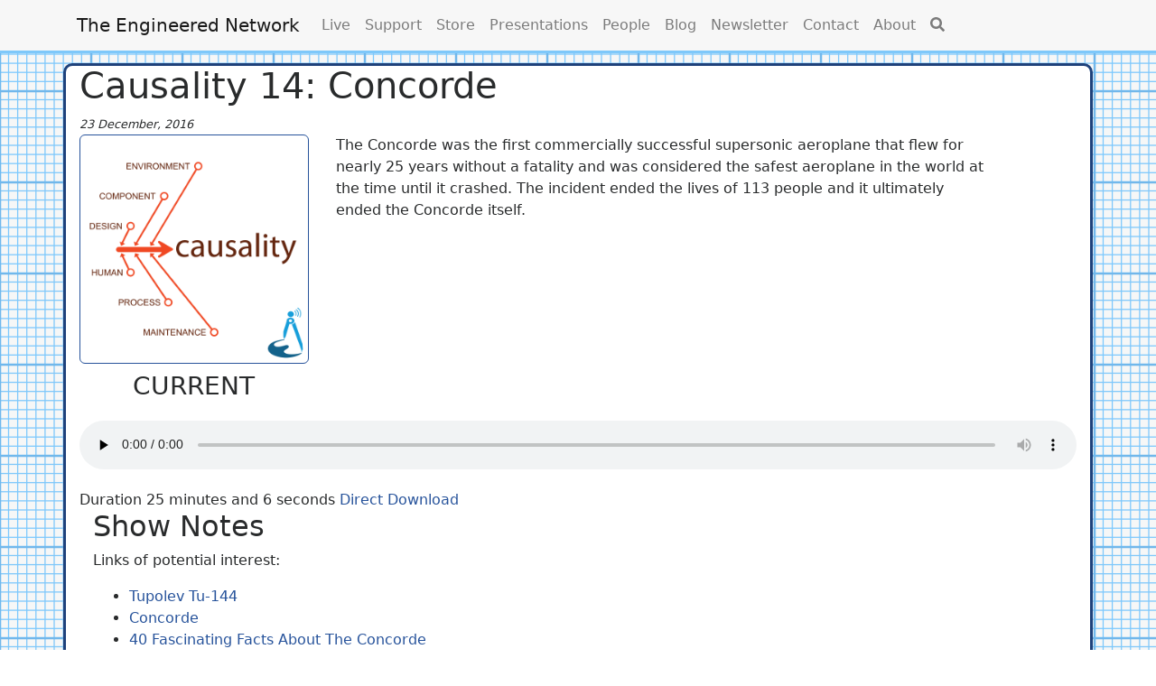

--- FILE ---
content_type: text/html; charset=utf-8
request_url: https://engineered.network/causality/episode-14-concorde/
body_size: 5666
content:
<!DOCTYPE html>
<html itemscope lang="en-us">
<head>
<meta http-equiv="X-UA-Compatible" content="IE=edge" />
<meta charset="utf-8">
<meta name="HandheldFriendly" content="True">
<meta name="MobileOptimized" content="320">
<meta name="viewport" content="width=device-width, initial-scale=1, shrink-to-fit=no"><meta name="apple-itunes-app" content="app-id=1046978749">
<meta name="msapplication-TileImage" content="/img/mstile-144x144.png">

  <meta name="description" content="The Concorde was the first commercially successful supersonic aeroplane that flew for nearly 25 years without a fatality and was considered the safest aeroplane in the world at the time until it crashed. The incident ended the lives of 113 people and it ultimately ended the Concorde itself.">


<title>


     Concorde 

</title>
<link rel="canonical" href="https://engineered.network/causality/episode-14-concorde/">
<script type="text/javascript" src="https://code.jquery.com/jquery-latest.min.js"></script>
<script type="text/javascript" src="/js/castanet-min.js">
</script><link href="/css/jquery-ui.css" rel="stylesheet" type="text/css" />



<link href="https://engineered.network/css/blue.css" rel="stylesheet">

<link href="https://fonts.googleapis.com/css?family=Lato|Raleway" rel="stylesheet">


    <link href="https://engineered.network/fontawesome/css/all.css" rel="stylesheet">

    <link href="https://engineered.network/css/forms.css" rel="stylesheet">

    <link href="https://engineered.network/css/sitejc.css" rel="stylesheet">

    <link href="https://engineered.network/openwebicons/css/openwebicons.css" rel="stylesheet">



	<script defer src="https://engineered.network/fontawesome/js/all.js"></script>

	<script defer src="https://engineered.network/js/jquery-ui.js"></script>


<script type="text/javascript">
  function setDisplay(divID, newValue) {
    var item = document.getElementById(divID);
    if (item) {
      item.style.display = newValue;
    }
  }
</script>




<link type="application/rss+xml" rel="alternate" title="Causality" href="https://engineered.network/causality/feed/index.xml"/><link rel="shortcut icon" href="favicon/favicon.ico" type="image/x-icon" />
<link rel="apple-touch-icon" href="favicon/apple-touch-icon.png" />


<script type="text/javascript">
function liveCheck() {
jQuery.ajax({
        url: "https://stream.engineered.network:8002/status-json.xsl",
        dataType: "text",
        async: true,
        success: function(data) {
          var json = jQuery.parseJSON(data);
          if ('source' in json.icestats) {
            var titlestr = json.icestats.source.title;
            var liveindex = titlestr.indexOf('Live:');
            var liveqaindex = titlestr.indexOf('Live: Q&A');
            var liveshow = false;
            var liveqashow = false;
            var livestatus = ((titlestr === 'Live: Now') ? true : false);
            if (liveqaindex > 0) { liveqashow = true; }
            if (!liveqashow && (liveindex > 0)) { liveshow = true; }
            if (liveshow || liveqashow || livestatus) { jQuery('#live-menu-item').attr("style", "background-color:red;color:white;padding:5px;border-radius:5px;"); }
            else { jQuery('#live-menu-item').attr("style", "background-color:inherit;color:inherit;padding:inherit;border-radius:inherit;"); }
          }
         }
     });
};

jQuery(document).ready(function(){
        setTimeout(function(){liveCheck();}, 2000);
        setInterval(function(){liveCheck();}, 15000);
});
</script>




</head>

<body lang="">
<nav class="navbar fixed-top navbar-toggleable-sm navbar-light bg-faded">
<div class="container">
<a class="navbar-brand" href="https://engineered.network/">The Engineered Network</a>
  <button class="navbar-toggler" type="button" data-toggle="collapse" data-target="#navbarSupportedContent" aria-controls="navbarSupportedContent" aria-expanded="false" aria-label="Toggle navigation">
    <span class="navbar-toggler-icon"></span>
  </button>

  <div class="collapse navbar-collapse" id="navbarSupportedContent">
  <ul class="navbar-nav mr-auto">
    
    
      
          <li class= "nav-item ">
          <a href="/live/" class="nav-link">
              
              <span id="live-menu-item">Live</span>
              
          </a>
        </li>
      
    
      
          <li class= "nav-item ">
          <a href="/support/" class="nav-link">
              
              <span >Support</span>
              
          </a>
        </li>
      
    
      
          <li class= "nav-item ">
          <a href="/store/" class="nav-link">
              
              <span >Store</span>
              
          </a>
        </li>
      
    
      
          <li class= "nav-item ">
          <a href="/presentations/" class="nav-link">
              
              <span >Presentations</span>
              
          </a>
        </li>
      
    
      
          <li class= "nav-item ">
          <a href="/people/" class="nav-link">
              
              <span >People</span>
              
          </a>
        </li>
      
    
      
          <li class= "nav-item ">
          <a href="/blog/" class="nav-link">
              
              <span >Blog</span>
              
          </a>
        </li>
      
    
      
          <li class= "nav-item ">
          <a href="/newsletter/" class="nav-link">
              
              <span >Newsletter</span>
              
          </a>
        </li>
      
    
      
          <li class= "nav-item ">
          <a href="/contact/" class="nav-link">
              
              <span >Contact</span>
              
          </a>
        </li>
      
    
      
          <li class= "nav-item ">
          <a href="/about/" class="nav-link">
              
              <span >About</span>
              
          </a>
        </li>
      
    
      
          <li class= "nav-item ">
          <a href="/search/" class="nav-link">
              
              <span ><i class="fas fa-search"></i></span>
              
          </a>
        </li>
      
    
  </ul>

    
  </div>
  </div>
  </nav>

<div class="container middle_container">
  

  <div class="row">
    <div class="col">
      <h1 >Causality 14: Concorde</h1>
      <small><i><span id="episode-date">23 December, 2016</span></i></small>
    </div>
  </div>

  
    
    
    <div class="row">
      <div class="col-md-3">
        
         <a href="/causality/"><img src="/img/causality/defaultEpisodeImage.jpg" class="img-fluid episode_image"/></a>
        <center><h3>CURRENT</h3></center>
      </div>
      <div class="col-md-8">
        <div id="episode-description">
          
          
          The Concorde was the first commercially successful supersonic aeroplane that flew for nearly 25 years without a fatality and was considered the safest aeroplane in the world at the time until it crashed. The incident ended the lives of 113 people and it ultimately ended the Concorde itself.
          
        </div>
        <div>
          
        </div>
      </div>
    </div>
    
    

    


    
  <div class="row">
          <div class="col-md-12 player_row">
            
              
              <audio controls style="width: 100%;" src="https://op3.dev/e/media.engineered.network/causality/Causality-E014-Concorde.mp3" preload="none"/>
            
          </div>
        </div><div class="row">
        <div class="col-md-11 col-md-offset-1">
          
            
            Duration 































25 minutes and 6 seconds   <a href="https://op3.dev/e/media.engineered.network/causality/Causality-E014-Concorde.mp3">Direct Download</a>
          
        </div>
      </div>
   

  
  
  
  
 

    
    <div class="col">
      
      <h2>Show Notes</h2>
      <p>Links of potential interest:</p>
<ul>
<li><a href="https://en.wikipedia.org/wiki/Tupolev_Tu-144">Tupolev Tu-144</a></li>
<li><a href="https://en.wikipedia.org/wiki/Concorde">Concorde</a></li>
<li><a href="http://www.telegraph.co.uk/luxury/travel/98151/concorde-40-fascinating-facts.html">40 Fascinating Facts About The Concorde</a></li>
<li><a href="http://www.concordesst.com/accident/englishreport/6.html">The Concorde SST Accident Report</a></li>
<li><a href="http://www.askthepilot.com/untold-concorde-story/">The Untold Story of the Concorde Disaster</a></li>
<li><a href="http://aircyber.weebly.com/aircraft-runway-requirements.html">Aircraft Runway Requirements</a></li>
<li><a href="https://en.wikipedia.org/wiki/V_speeds">V-Speeds</a></li>
<li><a href="https://en.wikipedia.org/wiki/Air_France_Flight_4590">Air France Flight 4590</a></li>
</ul>

      
      
      <br>Episode Gold Producer:
          &#39;r&#39;.<br>Episode Silver Producer:
          Chris Stone.
        
      
      <hr>
      <i>Premium supporters have access to high-quality, early released episodes with a full back-catalogues of previous episodes</i>
      <br><b>SUPPORT CAUSALITY  </b><a class="socialpersonbox" href="http://patreon.com/johnchidgey" title="Support Causality on Patreon "><i class="fab fa-patreon"></i> PATREON</a>
      <a class="socialpersonbox" href="https://podcasts.apple.com/au/channel/the-engineered-network/id6442454938" title="Support Causality by Subscribing in Apple Podcasts"><i class="fas fa-podcast"></i> APPLE PODCASTS</a>
      <a class="socialpersonbox" href="https://open.spotify.com/show/01E2guyT0lxADPDDtiNxr0" title="Patreon Causality Supporters can listen on Spotify "><i class="fab fa-spotify"></i> SPOTIFY</a>
      <a class="socialpersonbox" href="https://www.paypal.me/jachidgey" title="Causality on PayPal Me"><i class="fab fa-paypal"></i> PAYPAL ME</a>
      <br><b>STREAMING VALUE SUPPORT </b>
      <a class="socialpersonbox" href="https://www.fountain.fm/" title="Causality on Fountain"><i class="far fa-plus-square"></i> FOUNTAIN</a>
      <a class="socialpersonbox" href="https://podverse.fm/" title="Causality on Podverse"><i class="far fa-plus-square"></i> PODVERSE</a>
      <a class="socialpersonbox" href="https://breez.technology/" title="Causality on Breez"><i class="far fa-plus-square"></i> BREEZ</a>
      <a class="socialpersonbox" href="https://podfriend.com/" title="Causality on PodFriend"><i class="far fa-plus-square"></i> PODFRIEND</a>
      
      
      
      
      
      <hr>
      <b>CONTACT  </b><a class="socialpersonbox" href="/contact?show=Causality" title="Send Feedback"><i class="fas fa-pen-square"></i> FEEDBACK</a>
      <a class="socialpersonbox" href="https://www.reddit.com/r/Engineered/" title="Causality on Reddit"><i class="fab fa-reddit"></i> REDDIT</a>
      
      
      <a class="socialpersonbox" href="https://engineered.space/chidgey" title="Causality on the Fediverse"><i style="font-size: 20px; vertical-align: bottom; line-height: 1.125em;" class="openwebicons-fediverse"></i> FEDIVERSE</a>
      <a class="socialpersonbox" href="https://twitter.com/Engineered_Net" title="Causality on Twitter"><i class="fab fa-twitter-square"></i> TWITTER</a>
      <a class="socialpersonbox" href="https://facebook.com/engineerednetwork" title="Causality on Facebook"><i class="fab fa-facebook-square"></i> FACEBOOK</a>
      <br><b>LISTEN   </b><a class="socialpersonbox" href="https://engineered.network/causality/feed/index.xml" title="Causality Audio RSS Feed"><i class="fas fa-rss-square"></i> RSS</a>
      <a class="socialpersonbox" href="https://podfriend.com/" title="Causality on PodFriend"><i class="far fa-plus-square"></i> PODFRIEND</a>
      
      
      <a class="socialpersonbox" href="https://itunes.apple.com/au/podcast/causality/id1046978749" title="Causality in Apple Podcasts"><i class="fas fa-podcast"></i> APPLE PODCASTS</a>
      <a class="socialpersonbox" href="https://open.spotify.com/show/5DLSYSyo9RF8vJyJnkXzUf" title="Causality on Spotify"><i class="fab fa-spotify"></i> SPOTIFY</a>
      <a class="socialpersonbox" href="https://www.pandora.com/podcast/causality/PC:26005?part=ug&amp;corr=14162600" title="Causality on Pandora"><img src="/img/site/pandoralogo.png" title="Pandora" style="height:26px; width:26px; padding-bottom:2px;"> PANDORA</a>
      
      <a class="socialpersonbox" href="https://www.google.com/podcasts?feed=aHR0cHM6Ly9lbmdpbmVlcmVkLm5ldHdvcmsvY2F1c2FsaXR5L2ZlZWQ%3D" title="Causality on Google Podcasts"><i class="far fa-plus-square"></i> GOOGLE PODCASTS</a>
      <a class="socialpersonbox" href="https://www.instagram.com/theengineerednetwork/" title="Causality on Instagram"><i class="fab fa-instagram"></i> INSTAGRAM</a>
      <a class="socialpersonbox" href="https://www.stitcher.com/podcast/john-chidgey/causality" title="Causality on Stitcher"><i class="far fa-plus-square"></i> STITCHER</a>
      <a class="socialpersonbox" href="https://www.iheart.com/podcast/causality-29018320/" title="Causality on iHeart Radio"><i class="far fa-plus-square"></i> IHEART RADIO</a>
      <a class="socialpersonbox" href="https://tunein.com/radio/Causality-p1103131/" title="Causality on TuneIn Radio"><i class="far fa-plus-square"></i> TUNEIN RADIO</a>
      <a class="socialpersonbox" href="https://castbox.fm/channel/Causality-id1404212" title="Causality on CastBox FM"><i class="far fa-plus-square"></i> CASTBOX FM</a>
      <a class="socialpersonbox" href="https://overcast.fm/itunes1046978749/causality" title="Causality in Overcast"><i class="far fa-plus-square"></i> OVERCAST</a>
      <a class="socialpersonbox" href="http://pca.st/15vr" title="Causality in Pocketcasts"><i class="far fa-plus-square"></i> POCKETCASTS</a>
      <a class="socialpersonbox" href="https://podcastaddict.com/podcast/causality/2446386" title="Causality in Podcast Addict"><i class="far fa-plus-square"></i> PODCAST ADDICT</a>
      <a class="socialpersonbox" href="https://castro.fm/podcast/45e0438a-19af-4b61-95b5-4f404733dde1" title="Causality in Castro"><i class="far fa-plus-square"></i> CASTRO</a>
      <a class="socialpersonbox" href="https://podcasts.gaana.com/feed/360" title="Causality in Gaana"><i class="far fa-plus-square"></i> GAANA</a>
      <a class="socialpersonbox" href="https://www.saavn.com/s/show/causality/1/QFeBmEp45n4" title="Causality in JioSaavn"><i class="far fa-plus-square"></i> JIOSAAVN</a>
      <a class="socialpersonbox" href="https://music.amazon.com/podcasts/87eb0719-c08d-4b31-a974-46f8e13ff554/Causality" title="Causality in Amazon Podcasts"><i class="far fa-plus-square"></i> AMAZON</a>
      <a class="socialpersonbox" href="https://www.youtube.com/watch?v=abroorx_yDw" title="Concorde Episode on YouTube"><i class="fab fa-youtube"></i> YOUTUBE</a>
      














  
  
    
  

  
  

  
  
    
  

  
  
    
    
  

  
  
    
  
  
    
  

  
  
    
  

  
  

  
  
    
  

  
  
    
      
    
  

  
  
  
    
  

  
  
    
  

  
  

  
  
    
  

  
  
    
      
    
  

  
  
    
  
  
    
  

  
  
    
  

  
  

  
  
    
  

  
  
    
      
    
  

  
  
    
  
  
    
  

  
  
    
  

  
  

  
  
    
  

  
  
    
      
    
  

  
  
    
  
  
    
  

  
  
    
  

  
  

  
  
    
  

  
  
    
      
    
  

  
  
    
  
  
    
  

  
  
    
  

  
  

  
  
    
  

  
  
    
      
    
  

  
  
    
  
  
    
  

  
  
    
  

  
  

  
  
    
  

  
  
    
      
    
  

  
  
    
  
  
    
  

  
  
    
  

  
  

  
  
    
  

  
  
    
      
    
  

  
  
    
  
  
    
  

  
  
    
  

  
  

  
  
    
  

  
  
    
      
    
  

  
  
    
  
  
    
  

  
  
    
  

  
  

  
  
    
  

  
  
    
      
    
  

  
  
    
  
  
    
  

  
  
    
  

  
  

  
  
    
  

  
  
    
      
    
  

  
  
    
  
  
    
  

  
  
    
  

  
  

  
  
    
  

  
  
    
      
    
  

  
  
    
  
  
    
  

  
  
    
  

  
  

  
  
    
  

  
  
    
      
    
  

  
  
    
  
  
    
  

  
  
    
  

  
  

  
  
    
  

  
  
    
      
    
  

  
  
    
  
  
    
  

  
  
    
  

  
  
    
  

  
  
    
  

  
  
    
      
    
  

  
  
    
  
  
    
  

  
  
    
  

  
  
    
  

  
  
    
  

  
  
    
      
    
  

  
  
    
  
  
    
  

  
  
    
  

  
  
    
  

  
  
    
  

  
  
    
      
    
  

  
  
    
  
  
    
  

  
  
    
  

  
  
    
  

  
  
    
  

  
  
    
      
    
  

  
  
    
  
  
    
  

  
  
    
  

  
  
    
  

  
  
    
  

  
  
    
      
    
  

  
  
    
  
  
    
  

  
  
    
  

  
  
    
  

  
  
    
  

  
  
    
      
    
  

  
  
    
  
  
    
  

  
  
    
  

  
  
    
  

  
  
    
  

  
  
    
      
    
  

  
  
    
  
  
    
  

  
  
    
  

  
  
    
  

  
  
    
  

  
  
    
      
    
  

  
  
    
  
  
    
  

  
  
    
  

  
  
    
  

  
  
    
  

  
  
    
      
    
  

  
  
    
  
  
    
  

  
  
    
  

  
  
    
  

  
  
    
  

  
  
    
      
    
  

  
  
    
  
  
    
  

  
  
    
  

  
  
    
  

  
  
    
  

  
  
    
      
    
  

  
  
    
  
  
    
  

  
  
    
  

  
  

  
  
    
  

  
  
    
      
    
  

  
  
    
  
  
    
  

  
  
    
  

  
  

  
  
    
  

  
  
    
      
    
  

  
  
    
  
  
    
  

  
  
    
  

  
  

  
  
    
  

  
  
    
      
    
  

  
  
    
  
  
    
  

  
  
    
  

  
  

  
  
    
  

  
  
    
      
    
  

  
  
    
  
  
    
  

  
  
    
  

  
  

  
  
    
  

  
  
    
      
    
  

  
  
    
  
  
    
  

  
  
    
  

  
  

  
  
    
  

  
  
    
      
    
  

  
  
    
  
  
    
  

  
  
    
  

  
  

  
  
    
  

  
  
    
      
    
  

  
  
    
  
  
    
  

  
  
    
  

  
  

  
  
    
  

  
  
    
      
    
  

  
  
    
  
  
    
  

  
  
    
  

  
  

  
  
    
  

  
  
    
      
    
  

  
  
    
  
  
    
  

  
  
    
  

  
  

  
  
    
  

  
  
    
      
    
  

  
  
    
  
  
    
  

  
  
    
  

  
  

  
  
    
  

  
  
    
      
    
  

  
  
    
  
  
    
  

  
  
    
  

  
  

  
  
    
  

  
  
    
      
    
  

  
  
    
  
  
    
  

  
  

  
  

  
  
    
  

  
  
    
      
    
  

  
  
    
  
  
    
  

  
  
    
  

  
  

  
  
    
  

  
  
    
      
    
  

  
  
    
  
  
    
  

  
  
    
  

  
  

  
  
    
  

  
  
    
      
    
  

  
  
    
  
  
    
  

  
  

  
  

  
  
    
  

  
  
    
      
    
  

  
  
    
  
  
    
  

  
  

  
  

  
  
    
  

  
  
    
      
    
  

  
  
    
  
  
    
  

  
  
    
  

  
  

  
  
    
  

  
  
    
      
    
  

  
  
    
  
  
    
  

  
  
    
  

  
  

  
  
    
  

  
  
    
      
    
  

  
  
    
  
  
    
  

  
  

  
  

  
  
    
  

  
  
    
      
    
  

  
  
    
  
  
    
  

  
  

  
  

  
  
    
  

  
  
    
      
    
  

  
  
    
  
  
    
  

  
  

  
  

  
  
    
  

  
  
    
      
    
  

  
  
    
  
  
    
  

  
  

  
  

  
  
    
  

  
  
    
      
    
  

  
  
    
  
  
    
  

  
  

  
  

  
  
    
  

  
  
    
      
    
  

  
  
    
  
  
    
  

  
  
    
  

  
  

  
  
    
  

  
  
    
      
    
  

  
  
    
  
  
    
  

  
  

  
  

  
  
    
  

  
  
    
      
    
  

  
  
    
  
  
    
  

  
  

  
  

  
  
    
  

  
  
    
      
    
  

  
  
    
  
  
    
  

  
  

  
  

  
  
    
  

  
  
    
      
    
  

  
  
    
  
  
    
  

  
  

  
  

  
  
    
  

  
  
    
      
    
  

  
  
    
  
  
    
  

  
  

  
  

  
  
    
  

  
  
    
      
    
  

  
  
    
  
  
    
  

  
  

  
  

  
  
    
  

  
  
    
      
    
  

  
  
    
  
  
    
  

  
  

  
  

  
  
    
  

  
  
    
      
    
  

  
  
    
  
  
    
  

  
  
    
  

  
  
    
  

  
  
    
  

  
  
    
      
    
  

  
  
    
  
  
    
  

  
  

  
  
    
  

  
  
    
  

  
  
    
      
    
  

  
  
    
  
  
    
  

  
  
    
  

  
  

  
  
    
  

  
  
    
      
    
  

  
  
    
  
  
    
  

  
  

  
  

  
  

  
  

  
  
  










  
  
  
  
  
    <hr><span style="line-height:24px;vertical-align:top;"><img src="/img/site/podcastindex.svg" title="Podcasting 2.0 enhanced" style="height:30px;line-height:24px;vertical-align:top;">
    
    
    
    <a class="pc20enhanced" href="/blog/podcasting-2-0/"><i class="fas fa-user" title="People Tagged"></i></a>
    <a class="pc20enhanced" href="/blog/podcasting-2-0/"><i class="fas fa-map" title="Location for this episode"></i></a>
    
    <a class="pc20enhanced" href="/blog/podcasting-2-0/"><i class="fas fa-leaf" title="Season 1 'TEN': Episode 14"></i></a>
    </span>
  




      <hr>
    </div>

  

    


  
  
  <div class="row">
    <div class="col">
      <h2>People</h2>
      <br>
      
        <div class="row person_row">
            <div class="col-md-4">
              <img alt="John Chidgey" src="/img/people/john-chidgey.jpg" class="img-fluid" width="250px">
            </div>
            <div class="col-md-8">
              <h2><a href = "https://engineered.network/people/john-chidgey">John Chidgey</a></h2>
              <p>John is an Electrical, Instrumentation and Control Systems Engineer, software developer, podcaster, vocal actor and runs <a href="https://techdistortion.com">TechDistortion</a> and the <a href="/">Engineered Network</a>. John is a Chartered Professional Engineer in both Electrical Engineering and Information, Telecommunications and Electronics Engineering (ITEE) and a semi-regular conference <a href="/presentations">speaker</a>.</p>
<p>John has produced and appeared on many podcasts including <a href="/pragmatic">Pragmatic</a> and <a href="/causality">Causality</a> and is available for hire for <a href="/hire">Vocal Acting</a> or advertising. He has experience and interest in HMI Design, Alarm Management, Cyber-security and Root Cause Analysis.</p>
<p>Described as the <a href="https://octodon.social/@macbirdie/112064121021775094">David Attenborough of disasters</a>, and a <a href="https://podcasts.apple.com/us/podcast/causality/id1046978749?see-all=reviews">Dreamy Narrator</a> with <a href="http://adam.curry.com/html/PC2010020220902Podca-GcwT2PsGfMBSvG7JwwjKNjVfCsQDnv.html#,39">Great Pipes</a> by the Podfather Adam Curry.</p>
<p>You can find him on the <a href="https://engineered.space/chidgey">Fediverse</a> and on <a href="https://twitter.com/johnchidgey">Twitter</a>.</p>

              
                <a title="John Chidgey's Website" href="https://techdistortion.com/">
                  <i class="fas fa-home fa-2x"></i>
                </a>
              
              
                <a title="John Chidgey on Twitter" href="https://twitter.com/johnchidgey">
                  <i class="fab fa-twitter-square fa-2x"></i>
                </a>
              
              
              
                <a title="John Chidgey on LinkedIn" href="https://www.linkedin.com/in/john-chidgey-04178726">
                  <i class="fab fa-linkedin fa-2x"></i>
                </a>
              
              
              
              
                <a title="John Chidgey on the Fediverse" href="https://engineered.space/chidgey">
                  <i style="text-decoration: none; line-height: 100%; font-size: 1.875em;" class="openwebicons-fediverse fa-2x"></i>
                </a>
              
              
                <a title="John Chidgey on Podchaser" href="https://www.podchaser.com/creators/john-chidgey-107ZzlNYaO">
                  <img style="text-decoration: none; height: 26px; vertical-align: baseline;" src="/img/site/podchaser-logo.png">
                </a>
              
              
              
              
              
            </div>
            </div>
    </div>
  </div>
    


    <div class="row">
        
        <div class="col-md-12">
          <hr>
          <div id="share"></div>
        </div>
      </div>
      
      <div class="row">
        
        <div class="col-md-12">
          <nav>
            <ul class="pagination">
              
                <li class="page-item">
                  <a href="https://engineered.network/causality/episode-13-costa-concordia/" class="page-link">
                    <span aria-hidden="true">&larr;</span>
                    Older 13: Costa Concordia</a>
                </li>
                
              
                <li class="page-item">
                  <a href="https://engineered.network/causality/episode-15-sampoong-department-store/" class="page-link">Newer  15: Sampoong Department Store
                    <span aria-hidden="true">&rarr;</span>
                  </a>
                </li>
                
            </ul>
          </nav>
        </div>
      </div>
      
    
</div> 
<div class = "container bottom_container">
  <div class="row">
  <div class="col-md-12">
    <nav class = "navbar navbar-default navbar_footer">
    <ul class="nav navbar-nav navbar-right">
      
        <li>
          <p class = "footer_copyright">Copyright 2013-2026 The Engineered Network</p>
        </li>
      
      <li>
        &nbsp;
      </li>
    </ul>
  </nav>

  </div>
</div>
</div>




<script defer src="https://static.cloudflareinsights.com/beacon.min.js/vcd15cbe7772f49c399c6a5babf22c1241717689176015" integrity="sha512-ZpsOmlRQV6y907TI0dKBHq9Md29nnaEIPlkf84rnaERnq6zvWvPUqr2ft8M1aS28oN72PdrCzSjY4U6VaAw1EQ==" data-cf-beacon='{"version":"2024.11.0","token":"87fdc14e1f364c9ea2aeeafc7abc4df8","r":1,"server_timing":{"name":{"cfCacheStatus":true,"cfEdge":true,"cfExtPri":true,"cfL4":true,"cfOrigin":true,"cfSpeedBrain":true},"location_startswith":null}}' crossorigin="anonymous"></script>
</body>
</html>



--- FILE ---
content_type: text/css; charset=utf-8
request_url: https://engineered.network/css/forms.css
body_size: 649
content:
#chidgey_forms form {display:block; position:relative; text-align:left; padding:10px 0 10px 3%}
#chidgey_forms h2 {font-weight:bold; padding:0; margin:15px 0; font-size:1.4em;}
#chidgey_forms input [type="text"],[class="text"] {border: 1px solid #ABB0B2; -webkit-border-radius: 3px; -moz-border-radius: 3px; border-radius: 3px; margin: 0 5px 10px 0;}
#chidgey_forms input [type=checkbox] {-webkit-appearance:checkbox;}
#chidgey_forms input [type=radio] {-webkit-appearance:radio;}
#chidgey_forms input [type="text"]:focus,[class="text"]:focus {border-color:#333;}
#chidgey_forms input [type="submit"],[class="button"] {clear:both; background-color: #aaa; border: 0 none; border-radius:4px; transition: all 0.23s ease-in-out 0s; color: #FFFFFF; cursor: pointer; display: inline-block; font-size:15px; font-weight: normal; height: 28px; line-height: 28px; margin: 0 5px 10px 0; padding: 0 22px; text-align: center; text-decoration: none; vertical-align: top; white-space: nowrap; width: auto;}
#chidgey_forms input [type="submit"]:hover,[class="button"]:hover {background-color:#777;}
#chidgey_forms .small-meta {font-size: 11px;}
#chidgey_forms .nowrap {white-space:nowrap;}

#chidgey_forms .jc-field-group {clear:left; position:relative; width:96%; padding-bottom:3%; min-height:50px;}
#chidgey_forms .size1of2 {clear:none; float:left; display:inline-block; width:46%; margin-right:4%;}
* html #chidgey_forms .size1of2 {margin-right:2%;}
#chidgey_forms .jc-field-group label {display:block; margin-bottom:3px;}
#chidgey_forms .jc-field-group input {display:block; width:100%; padding:8px 0; text-indent:2%;}
#chidgey_forms .jc-field-group select {display:inline-block; width:99%; padding:5px 0; margin-bottom:2px;}

#chidgey_forms .datefield, #chidgey_forms .phonefield-us{padding:5px 0;}
#chidgey_forms .datefield input, #chidgey_forms .phonefield-us input{display:inline; width:60px; margin:0 2px; letter-spacing:1px; text-align:center; padding:5px 0 2px 0;}
#chidgey_forms .phonefield-us .phonearea input, #chidgey_forms .phonefield-us .phonedetail1 input{width:40px;}
#chidgey_forms .datefield .monthfield input, #chidgey_forms .datefield .dayfield input{width:30px;}
#chidgey_forms .datefield label, #chidgey_forms .phonefield-us label{display:none;}

#chidgey_forms .indicates-required {text-align:right; font-size:11px; margin-right:4%;}
#chidgey_forms .asterisk {color:#e85c41; font-size:150%; font-weight:normal; position:relative; top:5px;}     
#chidgey_forms .clear {clear:both;}

#chidgey_forms .jc-field-group.input-group ul {margin:0; padding:5px 0; list-style:none;}
#chidgey_forms .jc-field-group.input-group ul li {display:block; padding:3px 0; margin:0;}
#chidgey_forms .jc-field-group.input-group label {display:inline;}
#chidgey_forms .jc-field-group.input-group input {display:inline; width:auto; border:none;}

#chidgey_forms div#jce-responses {float:left; top:-1.4em; padding:0em .5em 0em .5em; overflow:hidden; width:90%; margin: 0 5%; clear: both;}
#chidgey_forms div.response {margin:1em 0; padding:1em .5em .5em 0; font-weight:bold; float:left; top:-1.5em; z-index:1; width:80%;}
#chidgey_forms #jce-error-response {display:none;}
#chidgey_forms #jce-success-response {color:#529214; display:none;}
#chidgey_forms label.error {display:block; float:none; width:auto; margin-left:1.05em; text-align:left; padding:.5em 0;}

#jc-embedded-button {clear:both; width:auto; display:block; margin:1em 0 1em 5%;}
#chidgey_forms #num-subscribers {font-size:1.1em;}
#chidgey_forms #num-subscribers span {padding:.5em; border:1px solid #ccc; margin-right:.5em; font-weight:bold;}

#chidgey_forms #jc-embedded-button-form div.jce_inline_error {display:inline-block; margin:2px 0 1em 0; padding:5px 10px; background-color:rgba(255,255,255,0.85); -webkit-border-radius: 3px; -moz-border-radius: 3px; border-radius: 3px; font-size:14px; font-weight:normal; z-index:1; color:#e85c41;}
#chidgey_forms #jc-embedded-button-form input.jce_inline_error {border:2px solid #e85c41;}

--- FILE ---
content_type: text/css; charset=utf-8
request_url: https://engineered.network/css/sitejc.css
body_size: 2027
content:
.sponsor_text_div {
    width:83.3333333%;
    /* height:25px; */
    /* float:left; */
    display:inline-block;
    margin-bottom:5px;
    clear:left;
}
.sponsor_image_div {
    width:16.6666667%;
    padding-right: 10px;
    /* height:125px; */
    margin-bottom:10px;
    float:left;
    display: inline-block;
}
@media screen and (max-width: 692px)   {
    .sponsor_text_div, .sponsor_image_div{
        width:100%;
        float:none;
    }
}

.ember-view {
    background-color: #fff;
    border-radius: 10px;
    margin-bottom: 15px
}

.we-customer-review {
    padding: 1px 10px;
    opacity: 0
}

.we-modal__content__wrapper .we-customer-review {
    padding-left: 0;
    padding-right: 0
}

.we-customer-review__rating {
    margin-bottom: 3px
}

.we-star-rating {
    display: inline-block
}

.we-star-rating-stars, .we-star-rating-stars-outlines {
    display: inline-block;
    height: 14px;
    background-image: url("https://engineered.network/img/site/stars-sm-694bf9e69349ac8b5130e737553f031a.svg");
    background-size: 13px 28px
}

.we-star-rating--large .we-star-rating-stars, .we-star-rating--large .we-star-rating-stars-outlines {
    height: 25px;
    background-image: url("https://engineered.network/img/site/stars-lg-bc4f4bfdd931e007ab096dd1c209c689.svg");
    background-size: 24px 50px
}

.we-star-rating-stars-outlines {
    width: 65px;
    background-position: 0 14px;
    position: relative;
    line-height: 1;
    top: 3px;
    z-index: 1
}

.we-star-rating--large .we-star-rating-stars-outlines {
    width: 120px;
    background-position: 0 25px
}

.we-star-rating-stars {
    width: 0;
    background-position-x: 0
}

.we-star-rating--large .we-star-rating-stars.we-star-rating-stars-0,
.we-star-rating-stars.we-star-rating-stars-0 {
    width: 0
}

.we-star-rating-stars.we-star-rating-stars-0_5 {
    width: 6.5px
}

.we-star-rating--large .we-star-rating-stars.we-star-rating-stars-0_5 {
    width: 12px
}

.we-star-rating-stars.we-star-rating-stars-1 {
    width: 13px
}

.we-star-rating--large .we-star-rating-stars.we-star-rating-stars-1 {
    width: 24px
}

.we-star-rating-stars.we-star-rating-stars-1_5 {
    width: 19.5px
}

.we-star-rating--large .we-star-rating-stars.we-star-rating-stars-1_5 {
    width: 36px
}

.we-star-rating-stars.we-star-rating-stars-2 {
    width: 26px
}

.we-star-rating--large .we-star-rating-stars.we-star-rating-stars-2 {
    width: 48px
}

.we-star-rating-stars.we-star-rating-stars-2_5 {
    width: 32.5px
}

.we-star-rating--large .we-star-rating-stars.we-star-rating-stars-2_5 {
    width: 60px
}

.we-star-rating-stars.we-star-rating-stars-3 {
    width: 39px
}

.we-star-rating--large .we-star-rating-stars.we-star-rating-stars-3 {
    width: 72px
}

.we-star-rating-stars.we-star-rating-stars-3_5 {
    width: 45.5px
}

.we-star-rating--large .we-star-rating-stars.we-star-rating-stars-3_5 {
    width: 84px
}

.we-star-rating-stars.we-star-rating-stars-4 {
    width: 52px
}

.we-star-rating--large .we-star-rating-stars.we-star-rating-stars-4 {
    width: 96px
}

.we-star-rating-stars.we-star-rating-stars-4_5 {
    width: 58.5px
}

.we-star-rating--large .we-star-rating-stars.we-star-rating-stars-4_5 {
    width: 108px
}

.we-star-rating-stars.we-star-rating-stars-5 {
    width: 65px
}

.we-star-rating--large .we-star-rating-stars.we-star-rating-stars-5 {
    width: 120px
}

.supporters-box {
  height: auto;
  position: relative;
}

.EmbeddedTweet-tweet {
  grid-column: 1;
  grid-row: 1;
}

.EmbeddedTweet-BoundingBox {
  display: grid;
}

blockquote.twitter-tweet {
  font-family: "Helvetica Neue", Roboto, "Segoe UI", Calibri, sans-serif;
  font-size: 12px;
  font-weight: bold;
  line-height: 16px;
  border-color: #eee #ddd #bbb;
  background-color: #fff;
  border-radius: 5px;
  border-style: solid;
  border-width: 1px;
  box-shadow: 0 1px 3px rgba(0, 0, 0, 0.15);
  padding: 0 16px 16px 16px;
  opacity: 0;
}

/* make keyframess that tell the start state and the end state of our object */
@-webkit-keyframes fadeIn { from { opacity:0; } to { opacity:1; } }
@-moz-keyframes fadeIn { from { opacity:0; } to { opacity:1; } }
@keyframes fadeIn { from { opacity:0; } to { opacity:1; } }

/* make keyframes that tell the start state and the end state of our object */
@-webkit-keyframes fadeOut { from { opacity:1; } to { opacity:0; } }
@-moz-keyframes fadeOut { from { opacity:1; } to { opacity:0; } }
@keyframes fadeOut { from { opacity:1; } to { opacity:0; } }

.fade-in {
  opacity:0;  /* make things invisible upon start */
  -webkit-animation:fadeIn ease-in 1;  /* call our keyframe named fadeIn, use animattion ease-in and repeat it only 1 time */
  -moz-animation:fadeIn ease-in 1;
  animation:fadeIn ease-in 1;

  -webkit-animation-fill-mode:forwards;  /* this makes sure that after animation is done we remain at the last keyframe value (opacity: 1)*/
  -moz-animation-fill-mode:forwards;
  animation-fill-mode:forwards;

  -webkit-animation-duration:0.5s;
  -moz-animation-duration:0.5s;
  animation-duration:0.5s;
}

.fade-in.one {
  position: relative;
  z-index: 1;
  -webkit-animation-delay: 0.5s;
  -moz-animation-delay: 0.5s;
  animation-delay: 0.5s;
}

.fade-in.two {
  position: relative;
  z-index: 2;
  -webkit-animation-delay: 10s;
  -moz-animation-delay: 10s;
  animation-delay: 10s;
}

.fade-in.three {
  position: relative;
  z-index: 3;
  -webkit-animation-delay: 20s;
  -moz-animation-delay: 20s;
  animation-delay: 20s;
}

.fade-in.four {
  position: relative;
  z-index: 4;
  -webkit-animation-delay: 30s;
  -moz-animation-delay: 30s;
  animation-delay: 30s;
}

.fade-in.five {
  position: relative;
  z-index: 5;
  -webkit-animation-delay: 40s;
  -moz-animation-delay: 40s;
  animation-delay: 40s;
}

.fade-in.six {
  position: relative;
  z-index: 6;
  -webkit-animation-delay: 50s;
  -moz-animation-delay: 50s;
  animation-delay: 50s;
}

.fade-in.seven {
  position: relative;
  z-index: 7;
  -webkit-animation-delay: 60s;
  -moz-animation-delay: 60s;
  animation-delay: 60s;
}

.fade-in.eight {
  position: relative;
  z-index: 8;
  -webkit-animation-delay: 70s;
  -moz-animation-delay: 70s;
  animation-delay: 70s;
}

.fade-in.nine {
  position: relative;
  z-index: 9;
  -webkit-animation-delay: 80s;
  -moz-animation-delay: 80s;
  animation-delay: 80s;
}

.fade-in.ten {
  position: relative;
  z-index: 10;
  -webkit-animation-delay: 90s;
  -moz-animation-delay: 90s;
  animation-delay: 90s;
}

.fade-in.eleven {
  position: relative;
  z-index: 11;
  -webkit-animation-delay: 100s;
  -moz-animation-delay: 100s;
  animation-delay: 100s;
}

.fade-in.twelve {
  position: relative;
  z-index: 12;
  -webkit-animation-delay: 110s;
  -moz-animation-delay: 110s;
  animation-delay: 110s;
}

.fade-in.thirteen {
  position: relative;
  z-index: 13;
  -webkit-animation-delay: 120s;
  -moz-animation-delay: 120s;
  animation-delay: 120s;
}

.fade-in.fourteen {
  position: relative;
  z-index: 14;
  -webkit-animation-delay: 130s;
  -moz-animation-delay: 130s;
  animation-delay: 130s;
}

.fade-in.fifteen {
  position: relative;
  z-index: 15;
  -webkit-animation-delay: 140s;
  -moz-animation-delay: 140s;
  animation-delay: 140s;
}

.fade-in.sixteen {
  position: relative;
  z-index: 16;
  -webkit-animation-delay: 150s;
  -moz-animation-delay: 150s;
  animation-delay: 150s;
}

.fade-in.seventeen {
  position: relative;
  z-index: 17;
  -webkit-animation-delay: 160s;
  -moz-animation-delay: 160s;
  animation-delay: 160s;
}

.fade-in.eighteen {
  position: relative;
  z-index: 18;
  -webkit-animation-delay: 170s;
  -moz-animation-delay: 170s;
  animation-delay: 170s;
}

.fade-in.nineteen {
  position: relative;
  z-index: 19;
  -webkit-animation-delay: 180s;
  -moz-animation-delay: 180s;
  animation-delay: 180s;
}

.fade-in.twenty {
  position: relative;
  z-index: 20;
  -webkit-animation-delay: 190s;
  -moz-animation-delay: 190s;
  animation-delay: 190s;
}

.fade-out {
  opacity:1;  /* make things visible upon start */
  -webkit-animation:fadeOut ease-in 1;  /* call our keyframe named fadeIn, use animattion ease-in and repeat it only 1 time */
  -moz-animation:fadeOut ease-in 1;
  animation:fadeOut ease-in 1;

  -webkit-animation-fill-mode:forwards;  /* this makes sure that after animation is done we remain at the last keyframe value (opacity: 1)*/
  -moz-animation-fill-mode:forwards;
  animation-fill-mode:forwards;

  -webkit-animation-duration:0.5s;
  -moz-animation-duration:0.5s;
  animation-duration:0.5s;
}

.fade-out.one {
  position: relative;
  z-index: 1;
  -webkit-animation-delay: 9.5s;
  -moz-animation-delay: 9.5s;
  animation-delay: 9.5s;
}

.fade-out.two {
  position: relative;
  z-index: 2;
  -webkit-animation-delay: 19.5s;
  -moz-animation-delay: 19.5s;
  animation-delay: 19.5s;
}

.fade-out.three {
  position: relative;
  z-index: 3;
  -webkit-animation-delay: 29.5s;
  -moz-animation-delay: 29.5s;
  animation-delay: 29.5s;
}

.fade-out.four {
  position: relative;
  z-index: 4;
  -webkit-animation-delay: 39.5s;
  -moz-animation-delay: 39.5s;
  animation-delay: 39.5s;
}

.fade-out.five {
  position: relative;
  z-index: 5;
  -webkit-animation-delay: 49.5s;
  -moz-animation-delay: 49.5s;
  animation-delay: 49.5s;
}

.fade-out.six {
  position: relative;
  z-index: 6;
  -webkit-animation-delay: 59.5s;
  -moz-animation-delay: 59.5s;
  animation-delay: 59.5s;
}

.fade-out.seven {
  position: relative;
  z-index: 7;
  -webkit-animation-delay: 69.5s;
  -moz-animation-delay: 69.5s;
  animation-delay: 69.5s;
}

.fade-out.eight {
  position: relative;
  z-index: 8;
  -webkit-animation-delay: 79.5s;
  -moz-animation-delay: 79.5s;
  animation-delay: 79.5s;
}

.fade-out.nine {
  position: relative;
  z-index: 9;
  -webkit-animation-delay: 89.5s;
  -moz-animation-delay: 89.5s;
  animation-delay: 89.5s;
}

.fade-out.ten {
  position: relative;
  z-index: 10;
  -webkit-animation-delay: 99.5s;
  -moz-animation-delay: 99.5s;
  animation-delay: 99.5s;
}

.fade-out.eleven {
  position: relative;
  z-index: 11;
  -webkit-animation-delay: 109.5s;
  -moz-animation-delay: 109.5s;
  animation-delay: 109.5s;
}

.fade-out.twelve {
  position: relative;
  z-index: 12;
  -webkit-animation-delay: 119.5s;
  -moz-animation-delay: 119.5s;
  animation-delay: 119.5s;
}

.fade-out.thirteen {
  position: relative;
  z-index: 13;
  -webkit-animation-delay: 129.5s;
  -moz-animation-delay: 129.5s;
  animation-delay: 129.5s;
}

.fade-out.fourteen {
  position: relative;
  z-index: 14;
  -webkit-animation-delay: 139.5s;
  -moz-animation-delay: 139.5s;
  animation-delay: 139.5s;
}

.fade-out.fifteen {
  position: relative;
  z-index: 15;
  -webkit-animation-delay: 149.5s;
  -moz-animation-delay: 149.5s;
  animation-delay: 149.5s;
}

.fade-out.sixteen {
  position: relative;
  z-index: 16;
  -webkit-animation-delay: 159.5s;
  -moz-animation-delay: 159.5s;
  animation-delay: 159.5s;
}

.fade-out.seventeen {
  position: relative;
  z-index: 17;
  -webkit-animation-delay: 169.5s;
  -moz-animation-delay: 169.5s;
  animation-delay: 169.5s;
}

.fade-out.eighteen {
  position: relative;
  z-index: 18;
  -webkit-animation-delay: 179.5s;
  -moz-animation-delay: 179.5s;
  animation-delay: 179.5s;
}

.fade-out.nineteen {
  position: relative;
  z-index: 19;
  -webkit-animation-delay: 189.5s;
  -moz-animation-delay: 189.5s;
  animation-delay: 189.5s;
}

.fade-out.twenty {
  position: relative;
  z-index: 20;
  -webkit-animation-delay: 199.5s;
  -moz-animation-delay: 199.5s;
  animation-delay: 199.5s;
}

blockquote.twitter-tweet p {
  font-size: 16px;
  font-weight: normal;
  line-height: 20px;
}

blockquote.twitter-tweet a {
  color: inherit;
  font-weight: normal;
  text-decoration: none;
  outline: 0 none;
}

blockquote.twitter-tweet a:hover,
blockquote.twitter-tweet a:focus {
  text-decoration: underline;
}

span.TweetAuthor-name {
    overflow: hidden;
    text-overflow: ellipsis;
    white-space: nowrap;
    padding-right: 4px
}

span.TweetAuthor-screenName {
    font-size: 14px;
    overflow: hidden;
    text-overflow: ellipsis;
    white-space: nowrap;
    -webkit-flex-shrink: 1;
    -ms-flex-negative: 1;
    flex-shrink: 1
}

.Identity-name {
    font-weight: 700;
    font-size: 16px;
}

.Identity-screenName {
    color: #697882
}

.Identity:focus {
    text-decoration: none
}

.Identity:focus .Identity-name {
    text-decoration: underline
}

.Identity--blended:focus, .Identity--blended:hover {
    color: inherit
}

.Identity--blended .Identity-screenName {
    color: inherit
}

p.Tweet-text {
  margin-bottom: 0px
}

.Tweet-header {
  margin-top: 5px
}

span.rating-star {
    display: block;
    float: left;
    width: 11px;
    height: 11px;
    margin-right: 2px;
    background: url("img/site/rating_star.png") 0 0 no-repeat;
    background-image: url("/img/site/rating_star.png");
    background-size: 100%
}

span.rating-star.half {
    width: 6px;
    height: 11px;
    background: url("/img/site/rating_star_half.png") 0 0 no-repeat;
    background-image: url("/img/site/rating_star_half.png");
    background-size: 100%
}

table.rating-stars {
  line-height: 0em;
}

.rating-star-bounding-box {
    background-color: #fff;
    border-radius: 10px;
    padding-bottom: 6px;
    min-width: 240px;
}

.rating-bar-left {
    margin: 0px;
    border: 1px solid grey;
    display: block;
    float: left;
}

.rating-bar-right {
    margin: 0px;
    border: 1px solid lightgrey;
    display: block;
    float: left;
}

.rating-bar {
  width: 100px;
  border-top: 1px solid lightgrey;
  border-bottom: 1px solid lightgrey;
  margin-top: 0px;
  margin-bottom: 0px;
}

.rating-value {
  color: grey;
  font-size: 0.8em;
  padding-left: 3px;
}

h1.bonus_heading_title, h2.bonus_heading_title, h3.bonus_heading_title {
  padding: 0.25rem;
  margin-top: 0.125rem;
  background-color: gold;
  border-radius: 0.5rem;
}

div.bonus_heading_title {
  padding: 0.25rem;
  margin-top: 0.125rem;
  background-color: gold;
  border-radius: 0.5rem;
}

a.socialpersonbox {
   display:inline-block;
   font-size:18px;
   box-sizing: border-box;
   border: 2px solid;
   padding-left: 3px;
   padding-right: 3px;
   margin: 3px;
   border-radius: 6px;
}

a.socialpersonbox i.fab, .peopletablelinks i.far, .peopletablelinks i.fas, .peopletablelinks i.fal {
   font-size:18px;
}

a.pc20enhanced {
   display:inline-block;
   font-size:20px;
   box-sizing: border-box;
   border: 2px solid;
   padding-left: 2px;
   padding-right: 2px;
   margin: 2px;
   border-radius: 6px;
}


--- FILE ---
content_type: image/svg+xml
request_url: https://engineered.network/img/site/podcastindex.svg
body_size: 4915
content:
<svg width="280" height="44" version="1.1" viewBox="0 0 280 44" xmlns="http://www.w3.org/2000/svg">
 <path d="m183.89 1.3984-5.3887 41.203h92.512c3.878 0 7-3.122 7-7v-27.203c0-3.878-3.122-7-7-7z" fill="#4d4d4d"/>
 <path d="m8.9824 1.3984c-3.878 0-7 3.122-7 7v27.203c0 3.878 3.122 7 7 7h169.52l5.3887-41.203z" fill="#a00"/>
 <g transform="matrix(1.0604 0 0 1.0604 21.247 3.8783)" fill="#fff">
  <g transform="skewX(-7.5)" fill="#fff" aria-label="Podcasting 2.0 Certified">
   <path d="m27.07 9.1463q2.8566 0 4.3828 1.0957 1.5457 1.0761 1.5457 3.2284 0 1.174-.43045 2.0153-.41089.82177-1.2131 1.3501-.78264.50872-1.9175.74351t-2.5631.23479h-1.5066v5.0285h-1.8979v-13.364q.80221-.19566 1.7805-.25436.99787-.078264 1.8196-.078264zm.15653 1.6631q-1.2131 0-1.8588.0587v5.322h1.4283q.9783 0 1.7609-.1174.78264-.13696 1.3109-.43045.54785-.31306.84134-.84134t.29349-1.3501q0-.78264-.31306-1.2914-.29349-.50872-.82177-.80221-.50872-.31306-1.1935-.43045t-1.4479-.1174z"/>
   <path d="m43.819 17.755q0 1.2131-.35219 2.1914t-.99787 1.6827q-.62611.70438-1.5066 1.0957-.88047.37175-1.9175.37175t-1.9175-.37175q-.88047-.39132-1.5261-1.0957-.62611-.70438-.9783-1.6827t-.35219-2.1914q0-1.1935.35219-2.1718.35219-.99787.9783-1.7022.64568-.70438 1.5261-1.0761.88047-.39132 1.9175-.39132t1.9175.39132q.88047.37175 1.5066 1.0761.64568.70438.99787 1.7022.35219.9783.35219 2.1718zm-1.8979 0q0-1.7218-.78264-2.7197-.76307-1.0174-2.0936-1.0174t-2.1131 1.0174q-.76307.99787-.76307 2.7197t.76307 2.7392q.78264.99787 2.1131.99787t2.0936-.99787q.78264-1.0174.78264-2.7392z"/>
   <path d="m52.956 14.82q-.33262-.27392-.95873-.52828t-1.3696-.25436q-.78264 0-1.3501.29349-.54785.27392-.90004.78264-.35219.48915-.50872 1.174t-.15653 1.4674q0 1.7805.88047 2.7588.88047.95873 2.3479.95873.74351 0 1.2327-.0587.50872-.07826.78264-.15653zm0-6.8481 1.8196-.31306v14.89q-.62611.17609-1.6044.35219t-2.2501.17609q-1.174 0-2.1131-.37175t-1.6044-1.0566-1.037-1.6631q-.35219-.99787-.35219-2.2305 0-1.174.29349-2.1523.31306-.9783.90004-1.6827t1.4283-1.0957q.8609-.39132 1.9566-.39132.88047 0 1.5457.23479.68481.23479 1.0174.45002z"/>
   <path d="m62.328 23.077q-1.2327 0-2.1718-.39132-.9196-.39132-1.5653-1.0957-.62611-.70438-.93917-1.6631-.31306-.9783-.31306-2.1523t.33262-2.1523q.35219-.9783.9783-1.6827.62611-.72394 1.5261-1.1153.9196-.41089 2.0349-.41089.68481 0 1.3696.1174t1.3109.37175l-.41089 1.5457q-.41089-.19566-.95873-.31306-.52828-.1174-1.1348-.1174-1.5261 0-2.3479.95873-.80221.95873-.80221 2.7979 0 .82177.17609 1.5066.19566.68481.58698 1.174.41089.48915 1.037.76307.62611.25436 1.5261.25436.72394 0 1.3109-.13696t.9196-.29349l.25436 1.5261q-.15653.09783-.45002.19566-.29349.07826-.66524.13696-.37175.07826-.80221.1174-.41089.0587-.80221.0587z"/>
   <path d="m70.448 21.532q.64568 0 1.1348-.01957.50872-.03913.84134-.1174v-3.0327q-.19566-.09783-.64568-.15653-.43045-.07826-1.0566-.07826-.41089 0-.88047.0587-.45002.0587-.84134.25436-.37175.17609-.62611.50872-.25436.31306-.25436.84134 0 .9783.62611 1.3696.62611.37175 1.7022.37175zm-.15653-9.1178q1.0957 0 1.8392.29349.76307.27392 1.2131.80221.46958.50872.66524 1.2327.19566.70438.19566 1.5653v6.359q-.23479.03913-.66524.1174-.41089.0587-.93917.1174-.52828.0587-1.1544.09783-.60655.0587-1.2131.0587-.8609 0-1.5848-.17609t-1.2522-.54785q-.52828-.39132-.82177-1.0174t-.29349-1.5066q0-.84134.33262-1.4479.35219-.60655.93917-.9783t1.3696-.54785 1.6435-.17609q.27392 0 .56741.03913.29349.01957.54785.07826.27392.03913.46958.07826t.27392.0587v-.50871q0-.45002-.09783-.88047-.09783-.45002-.35219-.78264-.25436-.35219-.70438-.54785-.43045-.21523-1.1348-.21523-.90004 0-1.5848.13696-.66524.1174-.99787.25436l-.21523-1.5066q.35219-.15653 1.174-.29349.82177-.15653 1.7805-.15653z"/>
   <path d="m79.585 21.532q1.1153 0 1.6435-.29349.54785-.29349.54785-.93917 0-.66524-.52828-1.0566t-1.7414-.88047q-.58698-.23479-1.1348-.46958-.52828-.25436-.9196-.58698t-.62611-.80221-.23479-1.1544q0-1.3501.99787-2.1327.99787-.80221 2.7197-.80221.43045 0 .8609.0587.43045.03913.80221.1174.37175.0587.64568.13696.29349.07826.45002.13696l-.33262 1.5653q-.29349-.15653-.9196-.31306-.62611-.17609-1.5066-.17609-.76307 0-1.3305.31306-.56741.29349-.56741.93917 0 .33262.1174.58698.13696.25436.39132.46958.27392.19566.66524.37175t.93917.37175q.72394.27392 1.2914.54785.56741.25436.95873.60655.41089.35219.62611.8609.21523.48915.21523 1.2131 0 1.4088-1.0566 2.1327-1.037.72394-2.974.72394-1.3501 0-2.1131-.23479-.76307-.21523-1.037-.33262l.33262-1.5653q.31306.1174.99787.35219t1.8196.23479z"/>
   <path d="m87.647 12.668h3.8545v1.5261h-3.8545v4.6958q0 .76307.1174 1.2718.1174.48915.35219.78264.23479.27392.58698.39132t.82177.1174q.82177 0 1.3109-.17609.50872-.19566.70438-.27392l.35219 1.5066q-.27392.13696-.95873.33262-.68481.21523-1.5653.21523-1.037 0-1.7218-.25436-.66524-.27392-1.0761-.80221t-.58698-1.2914q-.15653-.78264-.15653-1.8001v-9.0786l1.8196-.31306z"/>
   <path d="m95.629 22.843h-1.8196v-10.174h1.8196zm-.9196-12.014q-.48915 0-.84134-.31306-.33262-.33262-.33262-.88047 0-.54785.33262-.8609.35219-.33262.84134-.33262t.82177.33262q.35219.31306.35219.8609 0 .54785-.35219.88047-.33262.31306-.82177.31306z"/>
   <path d="m98.76 12.962q.62611-.15653 1.6631-.33262t2.387-.17609q1.2131 0 2.0153.35219.8022.33262 1.2718.95873.48915.60655.68481 1.4674t.19566 1.8979v5.7133h-1.8196v-5.322q0-.93917-.13696-1.6044-.1174-.66524-.41089-1.0761t-.78264-.58698q-.48915-.19566-1.2131-.19566-.29349 0-.60655.01957-.31305.01957-.60654.0587-.27393.01957-.50872.0587-.21522.03913-.31305.0587v8.5895h-1.8196z"/>
   <path d="m116.37 21.825q-.23479.15653-.9196.41089-.66525.23479-1.5653.23479-.91961 0-1.7414-.29349-.8022-.29349-1.4088-.90004-.60655-.62611-.95873-1.5457-.35219-.9196-.35219-2.1914 0-1.1153.33262-2.0349.33262-.93917.95873-1.6044.64568-.68481 1.5653-1.0566.91961-.39132 2.074-.39132 1.2718 0 2.211.19566.95873.17609 1.6044.33262v9.0786q0 2.3479-1.2131 3.4045t-3.6784 1.0566q-.95873 0-1.8196-.15653-.84134-.15653-1.4674-.37175l.33262-1.5848q.54785.21523 1.3305.37175.80221.17609 1.6631.17609 1.624 0 2.3284-.64568.72394-.64568.72394-2.0544zm-.0196-7.5525q-.27392-.07826-.74351-.13696-.45001-.07826-1.2326-.07826-1.4674 0-2.2697.95873-.78264.95873-.78264 2.5436 0 .88047.21523 1.5066.23479.62611.60654 1.037.39132.41089.88047.60655.50872.19566 1.037.19566.72394 0 1.3305-.19566.60654-.21523.95873-.48915z"/>
   <path d="m133.39 12.746q0 .70438-.29349 1.3696-.27392.64568-.74351 1.2914-.46958.62611-1.0566 1.2522-.58698.60655-1.174 1.1935-.33262.33262-.78264.78264-.43045.45002-.82177.93917t-.66525.93917q-.25436.45002-.25436.78264h6.2416v1.5457h-8.2177q-.0196-.1174-.0196-.23479t0-.21523q0-.9196.29349-1.7022.31306-.80221.80221-1.5066t1.0957-1.3305q.60655-.62611 1.1935-1.2131.48915-.46958.9196-.9196.45002-.46958.78264-.9196.35219-.46958.54785-.95873.21523-.48915.21523-1.037 0-.58698-.19566-.99787-.1761-.41089-.48915-.68481-.31306-.27392-.74351-.39132-.41089-.13696-.88047-.13696-.56742 0-1.037.15653t-.84134.37175q-.37175.19566-.62611.43045-.25436.21523-.39132.33262l-.90004-1.2914q.1761-.19566.52829-.46958.35218-.29349.84133-.54785t1.0957-.43045 1.3109-.17609q2.1327 0 3.1893.99787 1.0761.9783 1.0761 2.7784z"/>
   <path d="m139.01 21.786q0 .52828-.35219.9196t-.95873.39132q-.60655 0-.95874-.39132-.35218-.39132-.35218-.9196t.35218-.9196q.35219-.39132.95874-.39132.60654 0 .95873.39132t.35219.9196z"/>
   <path d="m141.08 16.053q0-3.4045 1.1935-5.2437 1.2131-1.8392 3.3458-1.8392 2.1327 0 3.3262 1.8392 1.2131 1.8392 1.2131 5.2437t-1.2131 5.2437q-1.1935 1.8392-3.3262 1.8392-2.1327 0-3.3458-1.8392-1.1935-1.8392-1.1935-5.2437zm7.1612 0q0-1.1153-.13697-2.1131-.11739-.99787-.43045-1.7414-.29349-.74351-.8022-1.174-.50872-.45002-1.2522-.45002t-1.2522.45002q-.50872.43045-.82177 1.174-.29349.74351-.43046 1.7414-.11739.99787-.11739 2.1131t.11739 2.1131q.13697.99787.43046 1.7414.31305.74351.82177 1.1935.50871.43045 1.2522.43045t1.2522-.43045q.50871-.45002.8022-1.1935.31306-.74351.43045-1.7414.13697-.99787.13697-2.1131z"/>
   <path d="m163.17 23.136q-1.4283 0-2.6023-.46958t-2.0153-1.3696-1.3109-2.211q-.45002-1.3305-.45002-3.0327t.50872-3.0132q.52828-1.3305 1.4088-2.2305.88047-.90004 2.0544-1.3696t2.5044-.46958q.84134 0 1.5066.1174.68481.1174 1.174.27392.50872.15653.82177.31306.31306.15653.43045.23479l-.54784 1.5653q-.1761-.1174-.50872-.25436t-.76307-.27392q-.41089-.13696-.91961-.21523-.48915-.09783-.99786-.09783-1.0761 0-1.937.37175-.8609.37175-1.4674 1.0761-.60654.70438-.93916 1.7218-.31306.99787-.31306 2.2501 0 1.2131.27392 2.211.29349.99787.86091 1.7218.56741.70438 1.4088 1.0957.8609.39132 1.9957.39132 1.3109 0 2.1718-.27392.8609-.27392 1.2914-.48915l.48915 1.5653q-.13696.09783-.48915.25436-.35218.13696-.88047.27392-.52828.13696-1.2326.23479-.70438.09783-1.5262.09783z"/>
   <path d="m168.49 17.775q0-1.3501.39132-2.3479.39132-1.0174 1.037-1.6827.64567-.66524 1.487-.99787t1.7218-.33262q2.0544 0 3.1501 1.2914 1.0957 1.2718 1.0957 3.8936 0 .1174 0 .31306 0 .17609-.0196.33262h-6.9655q.1174 1.5848.9196 2.4066.80221.82177 2.5044.82177.95873 0 1.6044-.15653.66525-.17609.99787-.33262l.25436 1.5261q-.33263.17609-1.174.37175-.82178.19566-1.8783.19566-1.3305 0-2.3088-.39132-.95873-.41089-1.5848-1.1153-.62612-.70438-.93917-1.6631-.29349-.9783-.29349-2.1327zm6.9851-.99787q.0196-1.2327-.62611-2.0153-.62611-.80221-1.7414-.80221-.62611 0-1.1153.25436-.46958.23479-.8022.62611-.33263.39132-.52829.90004-.17609.50872-.23479 1.037z"/>
   <path d="m183.75 12.453q.23479 0 .52828.03913.31305.01957.60654.07826.29349.03913.52829.09783.25435.03913.37175.07826l-.31306 1.5848q-.21522-.07826-.72394-.17609-.48915-.1174-1.2718-.1174-.50871 0-1.0174.1174-.48915.09783-.64568.13696v8.5503h-1.8196v-9.7439q.64568-.23479 1.6044-.43045.95873-.21523 2.1523-.21523z"/>
   <path d="m189.25 12.668h3.8545v1.5261h-3.8545v4.6958q0 .76307.1174 1.2718.11739.48915.35219.78264.23479.27392.58698.39132.35218.1174.82177.1174.82177 0 1.3109-.17609.50872-.19566.70438-.27392l.35218 1.5066q-.27392.13696-.95873.33262-.68481.21523-1.5653.21523-1.037 0-1.7218-.25436-.66524-.27392-1.0761-.80221-.41088-.52828-.58698-1.2914-.15653-.78264-.15653-1.8001v-9.0786l1.8196-.31306z"/>
   <path d="m197.24 22.843h-1.8196v-10.174h1.8196zm-.9196-12.014q-.48915 0-.84134-.31306-.33262-.33262-.33262-.88047 0-.54785.33262-.8609.35219-.33262.84134-.33262t.82177.33262q.35219.31306.35219.8609 0 .54785-.35219.88047-.33262.31306-.82177.31306z"/>
   <path d="m204.34 7.6593q.68481 0 1.174.09783.48915.078264.70437.15653l-.25436 1.5653q-.21522-.078264-.58698-.15653-.37175-.09783-.90003-.09783-1.2718 0-1.7805.70438-.50871.68481-.50871 1.8588v.88047h3.9132v1.5261h-3.9132v8.6482h-1.8196v-11.094q0-1.9566.95873-3.0132.95874-1.0761 3.0132-1.0761zm5.4785 15.183h-1.8196v-10.174h1.8196zm-.91961-12.014q-.48915 0-.84133-.31306-.33263-.33262-.33263-.88047 0-.54785.33263-.8609.35218-.33262.84133-.33262t.82178.33262q.35218.31306.35218.8609 0 .54785-.35218.88047-.33263.31306-.82178.31306z"/>
   <path d="m212.38 17.775q0-1.3501.39132-2.3479.39132-1.0174 1.037-1.6827.64568-.66524 1.487-.99787t1.7218-.33262q2.0544 0 3.1501 1.2914 1.0957 1.2718 1.0957 3.8936 0 .1174 0 .31306 0 .17609-.0196.33262h-6.9655q.11739 1.5848.9196 2.4066t2.5044.82177q.95873 0 1.6044-.15653.66524-.17609.99787-.33262l.25435 1.5261q-.33262.17609-1.174.37175-.82177.19566-1.8783.19566-1.3305 0-2.3088-.39132-.95873-.41089-1.5848-1.1153-.62611-.70438-.93916-1.6631-.29349-.9783-.29349-2.1327zm6.9851-.99787q.0196-1.2327-.62611-2.0153-.62612-.80221-1.7414-.80221-.62611 0-1.1153.25436-.46958.23479-.80221.62611-.33262.39132-.52828.90004-.17609.50872-.23479 1.037z"/>
   <path d="m230.46 14.82q-.33262-.27392-.95873-.52828-.62612-.25436-1.3696-.25436-.78264 0-1.3501.29349-.54785.27392-.90003.78264-.35219.48915-.50872 1.174t-.15653 1.4674q0 1.7805.88047 2.7588.88047.95873 2.3479.95873.74351 0 1.2327-.0587.50872-.07826.78264-.15653zm0-6.8481 1.8196-.31306v14.89q-.62611.17609-1.6044.35219t-2.2501.17609q-1.174 0-2.1131-.37175t-1.6044-1.0566q-.66525-.68481-1.037-1.6631-.35219-.99787-.35219-2.2305 0-1.174.29349-2.1523.31306-.9783.90004-1.6827t1.4283-1.0957q.86091-.39132 1.9566-.39132.88047 0 1.5457.23479.68481.23479 1.0174.45002z"/>
  </g>
 </g>
 <path d="m16.346 12-.15319.16375c-1.3982 1.494-2.2485 3.2398-2.5813 5.2989-.08267.5118-.1148 1.7152-.06111 2.2893.06918.73988.21559 1.4248.47085 2.2033.35302 1.0766.94486 2.1563 1.6604 3.0288.2827.34465.64702.7423.67932.74153.01061-.000262.32502-.30618.69855-.67988l.67912-.6795-.18788-.19316c-1.0053-1.0339-1.7094-2.467-1.993-4.0567-.09312-.52187-.11596-1.6336-.04469-2.179.213-1.6306.89643-3.1185 1.9814-4.314l.22638-.24957-.68744-.68686zm16.728.000395-1.3745 1.3733.21731.2328c.29468.31554.72476.89222.95286 1.2777 1.0551 1.7832 1.3662 3.8891.8664 5.8664-.18836.74533-.50874 1.5179-.89663 2.1626-.20573.34194-.72055 1.0162-.95583 1.2518l-.18506.18544.68554.68724.68554.68744.15035-.14658c.08273-.08053.25134-.26448.37466-.40898 1.1577-1.3565 1.937-3.0621 2.2144-4.8451.09397-.60424.11746-1.9123.04546-2.537-.12972-1.1259-.43262-2.16-.92925-3.1728-.4496-.91691-1.0089-1.7291-1.6661-2.4198zm-2.3145 2.3141-.66554.66572-.66572.66554.12148.14393c.59312.70318.93003 1.365 1.1094 2.179.08059.36578.09741 1.1784.03303 1.5911-.08845.56684-.31751 1.2002-.60385 1.6695-.14073.23066-.47579.67285-.58215.76816-.06441.0577-.06335.05894.59084.73421.36039.37201.66389.67268.6746.66838.01078-.0041.08848-.0842.1728-.1777.72029-.79887 1.2214-1.728 1.491-2.765.5252-2.0194-.01708-4.2714-1.4059-5.8383zm-12.075.03339c-.04049-.008-.09137.04972-.28504.27354-.32246.37265-.45922.55894-.68647.93588-.41092.68157-.68499 1.4245-.83853 2.2719-.06693.36935-.09387 1.3113-.04867 1.7028.15621 1.3536.70456 2.6061 1.5677 3.5799l.27184.30654.65894-.67253.65912-.67253-.15129-.17505c-.5326-.61598-.88221-1.317-1.063-2.1319-.09021-.40643-.09717-1.3043-.01323-1.72.16942-.83874.55443-1.6249 1.0718-2.1887l.19242-.20958-.61422-.60932c-.33787-.33518-.64364-.63427-.6795-.66459-.01616-.01355-.02839-.02354-.04188-.02622zm2.1904 2.1522-.07735.09263c-.25178.3022-.53862.91318-.66402 1.4141-.09036.36093-.11387 1.0837-.04753 1.4645.0572.32829.17453.71656.30126.9969.0941.20823.41714.71421.45596.71421.01241 0 .19388-.17316.40314-.38483l.3805-.38483-.06299-.10187c-.56979-.92195-.56356-1.9907.0168-2.9099l.07659-.12148-.39105-.38975zm7.6796.01519c-.04286 0-.75271.72767-.75271.77154 0 .02673.03626.10224.08074.16772.50796.74754.53536 1.8873.06507 2.7103l-.13374.23429.37257.38975c.20491.2144.38183.39081.39314.39182.01143.0011.06926-.06464.12884-.14581.1556-.21197.34875-.58085.45106-.86151.37246-1.0218.28655-2.1822-.23166-3.1268-.11145-.20315-.342-.53123-.37334-.53123zm-3.7712.20732c-.18981.000525-.38054.01868-.52047.05454-.60722.15547-1.1344.58191-1.4166 1.146-.52901 1.0576-.0899 2.3385.98929 2.8858.32972.16725.59071.22059 1.0145.20751.27181-.0083.42867-.02968.58725-.07979.64743-.20467 1.1653-.71753 1.4062-1.3923.09738-.27298.12319-.88255.04983-1.1758-.19479-.77832-.80756-1.3906-1.595-1.5938-.13624-.03519-.32519-.05254-.515-.05207zm-1.2343 5.1709-.08564.65667c-.12997.99631-.407 3.0977-.5614 4.2575-.17487 1.3136-.44794 3.3862-.57007 4.327-.05184.39948-.10141.75761-.10998.7959l-.01551.06943h2.3783l.0168-.10037c.0093-.05525.03729-.26048.06244-.45596s.1082-.82839.18449-1.4063c.07627-.57797.21608-1.6418.31069-2.3643.23486-1.7938.45421-3.4608.61912-4.7027.07596-.57214.13828-1.0484.13828-1.0585 0-.01012-.53273-.0183-1.1838-.0183z" fill="#fff"/>
</svg>
